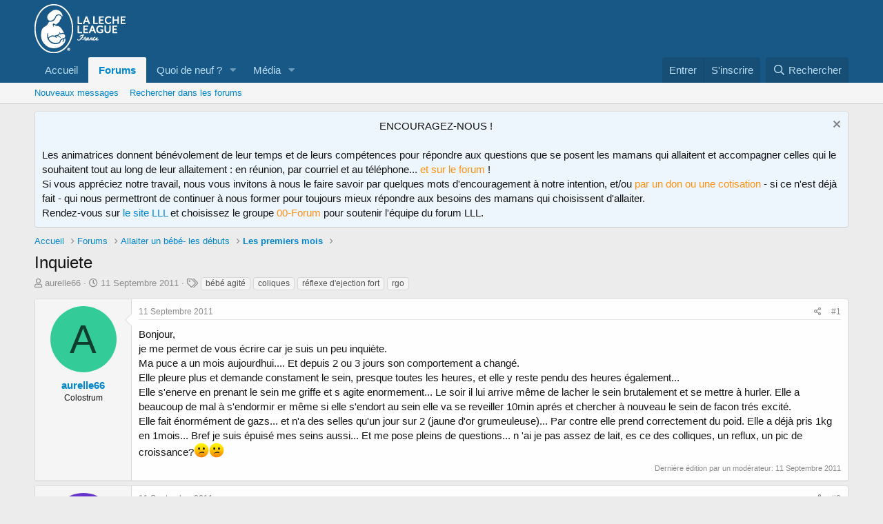

--- FILE ---
content_type: text/html; charset=utf-8
request_url: https://forum.lllfrance.org/threads/inquiete.1567/
body_size: 16446
content:
<!DOCTYPE html>
<html id="XF" lang="fr-FR" dir="LTR"
	data-app="public"
	data-template="thread_view"
	data-container-key="node-5"
	data-content-key="thread-1567"
	data-logged-in="false"
	data-cookie-prefix="xf_"
	data-csrf="1769007930,2bae2ba9e45627ef3956e11c1ce1679d"
	class="has-no-js template-thread_view"
	>
<head>
	<meta charset="utf-8" />
	<meta http-equiv="X-UA-Compatible" content="IE=Edge" />
	<meta name="viewport" content="width=device-width, initial-scale=1, viewport-fit=cover">

	
	
	

	<title>Inquiete | Forum sur l&#039;allaitement et le maternage</title>

	<link rel="manifest" href="/webmanifest.php">
	
		<meta name="theme-color" content="#185886" />
	

	<meta name="apple-mobile-web-app-title" content="Forum sur l&#039;allaitement et le maternage">
	

	
		
		<meta name="description" content="Bonjour, 
je me permet de vous écrire car je suis un peu inquiète.
Ma puce a un mois aujourdhui.... Et depuis 2 ou 3 jours son comportement a changé..." />
		<meta property="og:description" content="Bonjour, 
je me permet de vous écrire car je suis un peu inquiète.
Ma puce a un mois aujourdhui.... Et depuis 2 ou 3 jours son comportement a changé.
Elle pleure plus et demande constament le sein, presque toutes les heures, et elle y reste pendu des heures également...
Elle s&#039;enerve en..." />
		<meta property="twitter:description" content="Bonjour, 
je me permet de vous écrire car je suis un peu inquiète.
Ma puce a un mois aujourdhui.... Et depuis 2 ou 3 jours son comportement a changé.
Elle pleure plus et demande constament le..." />
	
	
		<meta property="og:url" content="https://forum.lllfrance.org/threads/inquiete.1567/" />
	
		<link rel="canonical" href="https://forum.lllfrance.org/threads/inquiete.1567/" />
	

	
		
	
	
	<meta property="og:site_name" content="Forum sur l&#039;allaitement et le maternage" />


	
	
		
	
	
	<meta property="og:type" content="website" />


	
	
		
	
	
	
		<meta property="og:title" content="Inquiete" />
		<meta property="twitter:title" content="Inquiete" />
	


	
	
	
	

	
	

	


	<link rel="preload" href="/styles/fonts/fa/fa-regular-400.woff2?_v=5.15.1" as="font" type="font/woff2" crossorigin="anonymous" />


	<link rel="preload" href="/styles/fonts/fa/fa-solid-900.woff2?_v=5.15.1" as="font" type="font/woff2" crossorigin="anonymous" />


<link rel="preload" href="/styles/fonts/fa/fa-brands-400.woff2?_v=5.15.1" as="font" type="font/woff2" crossorigin="anonymous" />

	<link rel="stylesheet" href="/css.php?css=public%3Anormalize.css%2Cpublic%3Afa.css%2Cpublic%3Acore.less%2Cpublic%3Aapp.less&amp;s=7&amp;l=2&amp;d=1761837452&amp;k=17f9027d8269daa635ae1161719c7ec79d860133" />

	<link rel="stylesheet" href="/css.php?css=public%3Abb_code.less%2Cpublic%3Amessage.less%2Cpublic%3Anotices.less%2Cpublic%3Ashare_controls.less%2Cpublic%3Aextra.less&amp;s=7&amp;l=2&amp;d=1761837452&amp;k=13d04bd465b046fe41424c5af1f7d37e67f41492" />

	
		<script src="/js/xf/preamble.min.js?_v=e38ab9bd"></script>
	


	
	
	<script async src="https://www.googletagmanager.com/gtag/js?id=UA-5024012-2"></script>
	<script>
		window.dataLayer = window.dataLayer || [];
		function gtag(){dataLayer.push(arguments);}
		gtag('js', new Date());
		gtag('config', 'UA-5024012-2', {
			// 
			
			
		});
	</script>

	
	<!-- Matomo -->
	<script>
	  var _paq = window._paq = window._paq || [];
	  /* tracker methods like "setCustomDimension" should be called before "trackPageView" */
	  _paq.push(['trackPageView']);
	  _paq.push(['enableLinkTracking']);
	  _paq.push(['HeatmapSessionRecording::disable']);
	  (function() {
		var u="//www.lllfrance.org/matomo/";
		_paq.push(['setTrackerUrl', u+'matomo.php']);
		_paq.push(['setSiteId', '2']);
		var d=document, g=d.createElement('script'), s=d.getElementsByTagName('script')[0];
		g.async=true; g.src=u+'matomo.js'; s.parentNode.insertBefore(g,s);
	  })();
	</script>
	<!-- End Matomo Code -->
	
	</head>
<body data-template="thread_view">

<div class="p-pageWrapper" id="top">





<header class="p-header" id="header">
	<div class="p-header-inner">
		<div class="p-header-content">

			<div class="p-header-logo p-header-logo--image">
				<a href="https://forum.lllfrance.org/">
					<img src="/styles/default/xenforo/logo-lllfrance.png" srcset="" alt="Forum sur l&#039;allaitement et le maternage"
						width="" height="" />
				</a>
			</div>

			
		</div>
	</div>
</header>





	<div class="p-navSticky p-navSticky--primary" data-xf-init="sticky-header">
		
	<nav class="p-nav">
		<div class="p-nav-inner">
			<button type="button" class="button--plain p-nav-menuTrigger button" data-xf-click="off-canvas" data-menu=".js-headerOffCanvasMenu" tabindex="0" aria-label="Menu"><span class="button-text">
				<i aria-hidden="true"></i>
			</span></button>

			<div class="p-nav-smallLogo">
				<a href="https://forum.lllfrance.org/">
					<img src="/styles/default/xenforo/logo-lllfrance.png" srcset="" alt="Forum sur l&#039;allaitement et le maternage"
						width="" height="" />
				</a>
			</div>

			<div class="p-nav-scroller hScroller" data-xf-init="h-scroller" data-auto-scroll=".p-navEl.is-selected">
				<div class="hScroller-scroll">
					<ul class="p-nav-list js-offCanvasNavSource">
					
						<li>
							
	<div class="p-navEl " >
		

			
	
	<a href="https://forum.lllfrance.org/"
		class="p-navEl-link "
		
		data-xf-key="1"
		data-nav-id="home">Accueil</a>


			

		
		
	</div>

						</li>
					
						<li>
							
	<div class="p-navEl is-selected" data-has-children="true">
		

			
	
	<a href="/"
		class="p-navEl-link p-navEl-link--splitMenu "
		
		
		data-nav-id="forums">Forums</a>


			<a data-xf-key="2"
				data-xf-click="menu"
				data-menu-pos-ref="< .p-navEl"
				class="p-navEl-splitTrigger"
				role="button"
				tabindex="0"
				aria-label="Toggle expanded"
				aria-expanded="false"
				aria-haspopup="true"></a>

		
		
			<div class="menu menu--structural" data-menu="menu" aria-hidden="true">
				<div class="menu-content">
					
						
	
	
	<a href="/whats-new/posts/"
		class="menu-linkRow u-indentDepth0 js-offCanvasCopy "
		
		
		data-nav-id="newPosts">Nouveaux messages</a>

	

					
						
	
	
	<a href="/search/?type=post"
		class="menu-linkRow u-indentDepth0 js-offCanvasCopy "
		
		
		data-nav-id="searchForums">Rechercher dans les forums</a>

	

					
				</div>
			</div>
		
	</div>

						</li>
					
						<li>
							
	<div class="p-navEl " data-has-children="true">
		

			
	
	<a href="/whats-new/"
		class="p-navEl-link p-navEl-link--splitMenu "
		
		
		data-nav-id="whatsNew">Quoi de neuf ?</a>


			<a data-xf-key="3"
				data-xf-click="menu"
				data-menu-pos-ref="< .p-navEl"
				class="p-navEl-splitTrigger"
				role="button"
				tabindex="0"
				aria-label="Toggle expanded"
				aria-expanded="false"
				aria-haspopup="true"></a>

		
		
			<div class="menu menu--structural" data-menu="menu" aria-hidden="true">
				<div class="menu-content">
					
						
	
	
	<a href="/whats-new/posts/"
		class="menu-linkRow u-indentDepth0 js-offCanvasCopy "
		 rel="nofollow"
		
		data-nav-id="whatsNewPosts">Nouveaux messages</a>

	

					
						
	
	
	<a href="/whats-new/media/"
		class="menu-linkRow u-indentDepth0 js-offCanvasCopy "
		 rel="nofollow"
		
		data-nav-id="xfmgWhatsNewNewMedia">Nouveaux médias</a>

	

					
						
	
	
	<a href="/whats-new/media-comments/"
		class="menu-linkRow u-indentDepth0 js-offCanvasCopy "
		 rel="nofollow"
		
		data-nav-id="xfmgWhatsNewMediaComments">Nouveaux commentaires de médias</a>

	

					
						
	
	
	<a href="/whats-new/latest-activity"
		class="menu-linkRow u-indentDepth0 js-offCanvasCopy "
		 rel="nofollow"
		
		data-nav-id="latestActivity">Dernière activité</a>

	

					
				</div>
			</div>
		
	</div>

						</li>
					
						<li>
							
	<div class="p-navEl " data-has-children="true">
		

			
	
	<a href="/media/"
		class="p-navEl-link p-navEl-link--splitMenu "
		
		
		data-nav-id="xfmg">Média</a>


			<a data-xf-key="4"
				data-xf-click="menu"
				data-menu-pos-ref="< .p-navEl"
				class="p-navEl-splitTrigger"
				role="button"
				tabindex="0"
				aria-label="Toggle expanded"
				aria-expanded="false"
				aria-haspopup="true"></a>

		
		
			<div class="menu menu--structural" data-menu="menu" aria-hidden="true">
				<div class="menu-content">
					
						
	
	
	<a href="/whats-new/media/"
		class="menu-linkRow u-indentDepth0 js-offCanvasCopy "
		 rel="nofollow"
		
		data-nav-id="xfmgNewMedia">Nouveaux médias</a>

	

					
						
	
	
	<a href="/whats-new/media-comments/"
		class="menu-linkRow u-indentDepth0 js-offCanvasCopy "
		 rel="nofollow"
		
		data-nav-id="xfmgNewComments">Nouveaux commentaires</a>

	

					
						
	
	
	<a href="/search/?type=xfmg_media"
		class="menu-linkRow u-indentDepth0 js-offCanvasCopy "
		
		
		data-nav-id="xfmgSearchMedia">Rechercher</a>

	

					
				</div>
			</div>
		
	</div>

						</li>
					
					</ul>
				</div>
			</div>

			<div class="p-nav-opposite">
				<div class="p-navgroup p-account p-navgroup--guest">
					
						<a href="/login/" class="p-navgroup-link p-navgroup-link--textual p-navgroup-link--logIn"
							data-xf-click="overlay" data-follow-redirects="on">
							<span class="p-navgroup-linkText">Entrer</span>
						</a>
						
							<a href="/register/" class="p-navgroup-link p-navgroup-link--textual p-navgroup-link--register"
								data-xf-click="overlay" data-follow-redirects="on">
								<span class="p-navgroup-linkText">S'inscrire</span>
							</a>
						
					
				</div>

				<div class="p-navgroup p-discovery">
					<a href="/whats-new/"
						class="p-navgroup-link p-navgroup-link--iconic p-navgroup-link--whatsnew"
						aria-label="Quoi de neuf ?"
						title="Quoi de neuf ?">
						<i aria-hidden="true"></i>
						<span class="p-navgroup-linkText">Quoi de neuf ?</span>
					</a>

					
						<a href="/search/"
							class="p-navgroup-link p-navgroup-link--iconic p-navgroup-link--search"
							data-xf-click="menu"
							data-xf-key="/"
							aria-label="Rechercher"
							aria-expanded="false"
							aria-haspopup="true"
							title="Rechercher">
							<i aria-hidden="true"></i>
							<span class="p-navgroup-linkText">Rechercher</span>
						</a>
						<div class="menu menu--structural menu--wide" data-menu="menu" aria-hidden="true">
							<form action="/search/search" method="post"
								class="menu-content"
								data-xf-init="quick-search">

								<h3 class="menu-header">Rechercher</h3>
								
								<div class="menu-row">
									
										<div class="inputGroup inputGroup--joined">
											<input type="text" class="input" name="keywords" placeholder="Rechercher…" aria-label="Rechercher" data-menu-autofocus="true" />
											
			<select name="constraints" class="js-quickSearch-constraint input" aria-label="Rechercher dans">
				<option value="">Partout</option>
<option value="{&quot;search_type&quot;:&quot;post&quot;}">Discussions</option>
<option value="{&quot;search_type&quot;:&quot;post&quot;,&quot;c&quot;:{&quot;nodes&quot;:[5],&quot;child_nodes&quot;:1}}">Ce forum</option>
<option value="{&quot;search_type&quot;:&quot;post&quot;,&quot;c&quot;:{&quot;thread&quot;:1567}}">Cette discussion</option>

			</select>
		
										</div>
									
								</div>

								
								<div class="menu-row">
									<label class="iconic"><input type="checkbox"  name="c[title_only]" value="1" /><i aria-hidden="true"></i><span class="iconic-label">Rechercher dans les titres uniquement

												
													<span tabindex="0" role="button"
														data-xf-init="tooltip" data-trigger="hover focus click" title="Tags will also be searched">

														<i class="fa--xf far fa-question-circle u-muted u-smaller" aria-hidden="true"></i>
													</span></span></label>

								</div>
								
								<div class="menu-row">
									<div class="inputGroup">
										<span class="inputGroup-text" id="ctrl_search_menu_by_member">By:</span>
										<input type="text" class="input" name="c[users]" data-xf-init="auto-complete" placeholder="Membre" aria-labelledby="ctrl_search_menu_by_member" />
									</div>
								</div>
								<div class="menu-footer">
									<span class="menu-footer-controls">
										<button type="submit" class="button--primary button button--icon button--icon--search"><span class="button-text">Rechercher</span></button>
										<a href="/search/" class="button"><span class="button-text">Recherche avançée…</span></a>
									</span>
								</div>

								<input type="hidden" name="_xfToken" value="1769007930,2bae2ba9e45627ef3956e11c1ce1679d" />
							</form>
						</div>
					
				</div>
			</div>
		</div>
	</nav>

	</div>
	
	
		<div class="p-sectionLinks">
			<div class="p-sectionLinks-inner hScroller" data-xf-init="h-scroller">
				<div class="hScroller-scroll">
					<ul class="p-sectionLinks-list">
					
						<li>
							
	<div class="p-navEl " >
		

			
	
	<a href="/whats-new/posts/"
		class="p-navEl-link "
		
		data-xf-key="alt+1"
		data-nav-id="newPosts">Nouveaux messages</a>


			

		
		
	</div>

						</li>
					
						<li>
							
	<div class="p-navEl " >
		

			
	
	<a href="/search/?type=post"
		class="p-navEl-link "
		
		data-xf-key="alt+2"
		data-nav-id="searchForums">Rechercher dans les forums</a>


			

		
		
	</div>

						</li>
					
					</ul>
				</div>
			</div>
		</div>
	



<div class="offCanvasMenu offCanvasMenu--nav js-headerOffCanvasMenu" data-menu="menu" aria-hidden="true" data-ocm-builder="navigation">
	<div class="offCanvasMenu-backdrop" data-menu-close="true"></div>
	<div class="offCanvasMenu-content">
		<div class="offCanvasMenu-header">
			Menu
			<a class="offCanvasMenu-closer" data-menu-close="true" role="button" tabindex="0" aria-label="Fermer"></a>
		</div>
		
			<div class="p-offCanvasRegisterLink">
				<div class="offCanvasMenu-linkHolder">
					<a href="/login/" class="offCanvasMenu-link" data-xf-click="overlay" data-menu-close="true">
						Entrer
					</a>
				</div>
				<hr class="offCanvasMenu-separator" />
				
					<div class="offCanvasMenu-linkHolder">
						<a href="/register/" class="offCanvasMenu-link" data-xf-click="overlay" data-menu-close="true">
							S'inscrire
						</a>
					</div>
					<hr class="offCanvasMenu-separator" />
				
			</div>
		
		<div class="js-offCanvasNavTarget"></div>
		<div class="offCanvasMenu-installBanner js-installPromptContainer" style="display: none;" data-xf-init="install-prompt">
			<div class="offCanvasMenu-installBanner-header">Install the app</div>
			<button type="button" class="js-installPromptButton button"><span class="button-text">Install</span></button>
		</div>
	</div>
</div>

<div class="p-body">
	<div class="p-body-inner">
		<!--XF:EXTRA_OUTPUT-->

		
			
	
		
		
		

		<ul class="notices notices--block  js-notices"
			data-xf-init="notices"
			data-type="block"
			data-scroll-interval="6">

			
				
	<li class="notice js-notice notice--primary"
		data-notice-id="9"
		data-delay-duration="0"
		data-display-duration="0"
		data-auto-dismiss=""
		data-visibility="">

		
		<div class="notice-content">
			
				<a href="/account/dismiss-notice?notice_id=9" class="notice-dismiss js-noticeDismiss" data-xf-init="tooltip" title="Rejeter la notification"></a>
			
			<center>ENCOURAGEZ-NOUS !</center><br>
Les animatrices donnent bénévolement de leur temps et de leurs compétences pour répondre aux questions que se posent les mamans qui allaitent et accompagner celles qui le souhaitent tout au long de leur allaitement : en réunion, par courriel et au téléphone...<FONT COLOR="#FF9010"> et sur le forum </FONT> !<br>

Si vous appréciez notre travail, nous vous invitons à nous le faire savoir par quelques mots d'encouragement à notre intention, et/ou <FONT COLOR="#FF9010">par un don ou une cotisation </FONT>- si ce n'est déjà fait - qui nous permettront de continuer à nous former pour toujours mieux répondre aux besoins des mamans qui choisissent d'allaiter.<br>

Rendez-vous sur <a href="http://www.lllfrance.org/adherer" target="_blank">le site LLL</a> et choisissez le groupe  <FONT COLOR="#FF9010">00-Forum </FONT>pour soutenir l'équipe du forum LLL.
		</div>
	</li>

			
		</ul>
	

		

		

		
		
	
		<ul class="p-breadcrumbs "
			itemscope itemtype="https://schema.org/BreadcrumbList">
		
			

			
			
				
				
	<li itemprop="itemListElement" itemscope itemtype="https://schema.org/ListItem">
		<a href="https://forum.lllfrance.org/" itemprop="item">
			<span itemprop="name">Accueil</span>
		</a>
		<meta itemprop="position" content="1" />
	</li>

			

			
				
				
	<li itemprop="itemListElement" itemscope itemtype="https://schema.org/ListItem">
		<a href="/" itemprop="item">
			<span itemprop="name">Forums</span>
		</a>
		<meta itemprop="position" content="2" />
	</li>

			
			
				
				
	<li itemprop="itemListElement" itemscope itemtype="https://schema.org/ListItem">
		<a href="/categories/allaiter-un-b%C3%A9b%C3%A9-les-d%C3%A9buts.3/" itemprop="item">
			<span itemprop="name">Allaiter un bébé- les débuts</span>
		</a>
		<meta itemprop="position" content="3" />
	</li>

			
				
				
	<li itemprop="itemListElement" itemscope itemtype="https://schema.org/ListItem">
		<a href="/forums/les-premiers-mois.5/" itemprop="item">
			<span itemprop="name">Les premiers mois</span>
		</a>
		<meta itemprop="position" content="4" />
	</li>

			

		
		</ul>
	

		

		
	<noscript><div class="blockMessage blockMessage--important blockMessage--iconic u-noJsOnly">JavaScript is disabled. For a better experience, please enable JavaScript in your browser before proceeding.</div></noscript>

		
	<div class="blockMessage blockMessage--important blockMessage--iconic js-browserWarning" style="display: none">Vous utilisez un navigateur techniquement dépassé et avec des failles potientielles. Il se peut que notre site ansi que d'autres aient des problèmes d'affichage par sa faute.<br /> Vous devriez le mettre à jour ou utiliser un <a href="http://www.mozilla.org/firefox" target="_blank">navigateur alternatif</a>.</div>


		
			<div class="p-body-header">
			
				
					<div class="p-title ">
					
						
							<h1 class="p-title-value">Inquiete</h1>
						
						
					
					</div>
				

				
					<div class="p-description">
	<ul class="listInline listInline--bullet">
		<li>
			<i class="fa--xf far fa-user" aria-hidden="true" title="Démarrée par"></i>
			<span class="u-srOnly">Démarrée par</span>

			<a href="/members/aurelle66.1124/" class="username  u-concealed" dir="auto" itemprop="name" data-user-id="1124" data-xf-init="member-tooltip">aurelle66</a>
		</li>
		<li>
			<i class="fa--xf far fa-clock" aria-hidden="true" title="Date de début"></i>
			<span class="u-srOnly">Date de début</span>

			<a href="/threads/inquiete.1567/" class="u-concealed"><time  class="u-dt" dir="auto" datetime="2011-09-11T10:35:28+0100" data-time="1315733728" data-date-string="11 Septembre 2011" data-time-string="10:35" title="11 Septembre 2011 à 10:35">11 Septembre 2011</time></a>
		</li>
		
			<li>
				

	

	<dl class="tagList tagList--thread-1567 ">
		<dt>
			
				
		<i class="fa--xf far fa-tags" aria-hidden="true" title="Tags"></i>
		<span class="u-srOnly">Tags</span>
	
			
		</dt>
		<dd>
			<span class="js-tagList">
				
					
						<a href="/tags/bebe-agite/" class="tagItem tagItem--tag_bebe-agite" dir="auto">
							bébé agité
						</a>
					
						<a href="/tags/coliques/" class="tagItem tagItem--tag_coliques" dir="auto">
							coliques
						</a>
					
						<a href="/tags/reflexe-dejection-fort/" class="tagItem tagItem--tag_reflexe-dejection-fort" dir="auto">
							réflexe d&#039;ejection fort
						</a>
					
						<a href="/tags/rgo/" class="tagItem tagItem--tag_rgo" dir="auto">
							rgo
						</a>
					
				
			</span>
		</dd>
	</dl>


			</li>
		
	</ul>
</div>
				
			
			</div>
		

		<div class="p-body-main  ">
			
			<div class="p-body-contentCol"></div>
			

			

			<div class="p-body-content">
				
				<div class="p-body-pageContent">










	
	
	
		
	
	
	


	
	
	
		
	
	
	


	
	
		
	
	
	


	
	












	

	
		
	



















<div class="block block--messages" data-xf-init="" data-type="post" data-href="/inline-mod/" data-search-target="*">

	<span class="u-anchorTarget" id="posts"></span>

	
		
	

	

	<div class="block-outer"></div>

	

	
		
	<div class="block-outer js-threadStatusField"></div>

	

	<div class="block-container lbContainer"
		data-xf-init="lightbox select-to-quote"
		data-message-selector=".js-post"
		data-lb-id="thread-1567"
		data-lb-universal="0">

		<div class="block-body js-replyNewMessageContainer">
			
				

					

					
						

	

	

	
	<article class="message message--post js-post js-inlineModContainer  "
		data-author="aurelle66"
		data-content="post-16151"
		id="js-post-16151">

		<span class="u-anchorTarget" id="post-16151"></span>

		
			<div class="message-inner">
				
					<div class="message-cell message-cell--user">
						

	<section itemscope itemtype="https://schema.org/Person" class="message-user">
		<div class="message-avatar ">
			<div class="message-avatar-wrapper">
				<a href="/members/aurelle66.1124/" class="avatar avatar--m avatar--default avatar--default--dynamic" data-user-id="1124" data-xf-init="member-tooltip" style="background-color: #33cc99; color: #0f3d2e">
			<span class="avatar-u1124-m">A</span> 
		</a>
				
			</div>
		</div>
		<div class="message-userDetails">
			<h4 class="message-name"><a href="/members/aurelle66.1124/" class="username " dir="auto" itemprop="name" data-user-id="1124" data-xf-init="member-tooltip" itemprop="name">aurelle66</a></h4>
			<h5 class="userTitle message-userTitle" dir="auto" itemprop="jobTitle">Colostrum</h5>
			
		</div>
		
			
			
		
		<span class="message-userArrow"></span>
	</section>

					</div>
				

				
					<div class="message-cell message-cell--main">
					
						<div class="message-main js-quickEditTarget">

							
								

	<header class="message-attribution message-attribution--split">
		<ul class="message-attribution-main listInline ">
			
			
			<li class="u-concealed">
				<a href="/threads/inquiete.1567/post-16151" rel="nofollow">
					<time  class="u-dt" dir="auto" datetime="2011-09-11T10:35:28+0100" data-time="1315733728" data-date-string="11 Septembre 2011" data-time-string="10:35" title="11 Septembre 2011 à 10:35" itemprop="datePublished">11 Septembre 2011</time>
				</a>
			</li>
			
		</ul>

		<ul class="message-attribution-opposite message-attribution-opposite--list ">
			
			<li>
				<a href="/threads/inquiete.1567/post-16151"
					class="message-attribution-gadget"
					data-xf-init="share-tooltip"
					data-href="/posts/16151/share"
					rel="nofollow">
					<i class="fa--xf far fa-share-alt" aria-hidden="true"></i>
				</a>
			</li>
			
			
				<li>
					<a href="/threads/inquiete.1567/post-16151" rel="nofollow">
						#1
					</a>
				</li>
			
		</ul>
	</header>

							

							<div class="message-content js-messageContent">
							

								
									
	
	
	

								

								
									

	<div class="message-userContent lbContainer js-lbContainer "
		data-lb-id="post-16151"
		data-lb-caption-desc="aurelle66 &middot; 11 Septembre 2011 à 10:35">

		
			

	

		

		<article class="message-body js-selectToQuote">
			
				
			
			
				<div class="bbWrapper">Bonjour, <br />
je me permet de vous écrire car je suis un peu inquiète.<br />
Ma puce a un mois aujourdhui.... Et depuis 2 ou 3 jours son comportement a changé.<br />
Elle pleure plus et demande constament le sein, presque toutes les heures, et elle y reste pendu des heures également...<br />
Elle s&#039;enerve en prenant le sein me griffe et s agite enormement... Le soir il lui arrive même de lacher le sein brutalement et se mettre à hurler. Elle a beaucoup de mal à s&#039;endormir er même si elle s&#039;endort au sein elle va se reveiller 10min aprés et chercher à nouveau le sein de facon trés excité.<br />
Elle fait énormément de gazs... et n&#039;a des selles qu&#039;un jour sur 2 (jaune d&#039;or grumeuleuse)... Par contre elle prend correctement du poid. Elle a déjà pris 1kg en 1mois... Bref je suis épuisé mes seins aussi... Et me pose pleins de questions... n &#039;ai je pas assez de lait, es ce des colliques, un reflux, un pic de croissance?<img src="[data-uri]" class="smilie smilie--sprite smilie--sprite5" alt=":confused:" title="Confused    :confused:" loading="lazy" data-shortname=":confused:" /><img src="[data-uri]" class="smilie smilie--sprite smilie--sprite5" alt=":confused:" title="Confused    :confused:" loading="lazy" data-shortname=":confused:" /></div>
			
			<div class="js-selectToQuoteEnd">&nbsp;</div>
			
				
			
		</article>

		
			

	

		

		
	</div>

								

								
									
	
		<div class="message-lastEdit">
			
				Dernière édition par un modérateur: <time  class="u-dt" dir="auto" datetime="2011-09-11T11:43:43+0100" data-time="1315737823" data-date-string="11 Septembre 2011" data-time-string="11:43" title="11 Septembre 2011 à 11:43" itemprop="dateModified">11 Septembre 2011</time>
			
		</div>
	

								

								
									
	

								

							
							</div>

							
								
	<footer class="message-footer">
		

		<div class="reactionsBar js-reactionsList ">
			
		</div>

		<div class="js-historyTarget message-historyTarget toggleTarget" data-href="trigger-href"></div>
	</footer>

							
						</div>

					
					</div>
				
			</div>
		
	</article>

	
	

					

					

				

					

					
						

	

	

	
	<article class="message message--post js-post js-inlineModContainer  "
		data-author="Nath"
		data-content="post-16172"
		id="js-post-16172">

		<span class="u-anchorTarget" id="post-16172"></span>

		
			<div class="message-inner">
				
					<div class="message-cell message-cell--user">
						

	<section itemscope itemtype="https://schema.org/Person" class="message-user">
		<div class="message-avatar ">
			<div class="message-avatar-wrapper">
				<a href="/members/nath.1104/" class="avatar avatar--m avatar--default avatar--default--dynamic" data-user-id="1104" data-xf-init="member-tooltip" style="background-color: #6633cc; color: #d1c2f0">
			<span class="avatar-u1104-m">N</span> 
		</a>
				
			</div>
		</div>
		<div class="message-userDetails">
			<h4 class="message-name"><a href="/members/nath.1104/" class="username " dir="auto" itemprop="name" data-user-id="1104" data-xf-init="member-tooltip" itemprop="name">Nath</a></h4>
			<h5 class="userTitle message-userTitle" dir="auto" itemprop="jobTitle">Montée de lait</h5>
			
		</div>
		
			
			
		
		<span class="message-userArrow"></span>
	</section>

					</div>
				

				
					<div class="message-cell message-cell--main">
					
						<div class="message-main js-quickEditTarget">

							
								

	<header class="message-attribution message-attribution--split">
		<ul class="message-attribution-main listInline ">
			
			
			<li class="u-concealed">
				<a href="/threads/inquiete.1567/post-16172" rel="nofollow">
					<time  class="u-dt" dir="auto" datetime="2011-09-11T13:26:13+0100" data-time="1315743973" data-date-string="11 Septembre 2011" data-time-string="13:26" title="11 Septembre 2011 à 13:26" itemprop="datePublished">11 Septembre 2011</time>
				</a>
			</li>
			
		</ul>

		<ul class="message-attribution-opposite message-attribution-opposite--list ">
			
			<li>
				<a href="/threads/inquiete.1567/post-16172"
					class="message-attribution-gadget"
					data-xf-init="share-tooltip"
					data-href="/posts/16172/share"
					rel="nofollow">
					<i class="fa--xf far fa-share-alt" aria-hidden="true"></i>
				</a>
			</li>
			
			
				<li>
					<a href="/threads/inquiete.1567/post-16172" rel="nofollow">
						#2
					</a>
				</li>
			
		</ul>
	</header>

							

							<div class="message-content js-messageContent">
							

								
									
	
	
	

								

								
									

	<div class="message-userContent lbContainer js-lbContainer "
		data-lb-id="post-16172"
		data-lb-caption-desc="Nath &middot; 11 Septembre 2011 à 13:26">

		

		<article class="message-body js-selectToQuote">
			
				
			
			
				<div class="bbWrapper">je pencherais pour les coliques .... bébé nous a fait cela a trois semaine augmentation brusque du rythme des tétées car une envie de succion</div>
			
			<div class="js-selectToQuoteEnd">&nbsp;</div>
			
				
			
		</article>

		

		
	</div>

								

								
									
	

								

								
									
	

								

							
							</div>

							
								
	<footer class="message-footer">
		

		<div class="reactionsBar js-reactionsList ">
			
		</div>

		<div class="js-historyTarget message-historyTarget toggleTarget" data-href="trigger-href"></div>
	</footer>

							
						</div>

					
					</div>
				
			</div>
		
	</article>

	
	

					

					

				

					

					
						

	

	

	
	<article class="message message--post js-post js-inlineModContainer  "
		data-author="Aud"
		data-content="post-16177"
		id="js-post-16177">

		<span class="u-anchorTarget" id="post-16177"></span>

		
			<div class="message-inner">
				
					<div class="message-cell message-cell--user">
						

	<section itemscope itemtype="https://schema.org/Person" class="message-user">
		<div class="message-avatar ">
			<div class="message-avatar-wrapper">
				<a href="/members/aud.226/" class="avatar avatar--m avatar--default avatar--default--dynamic" data-user-id="226" data-xf-init="member-tooltip" style="background-color: #331452; color: #8c47d1">
			<span class="avatar-u226-m">A</span> 
		</a>
				
			</div>
		</div>
		<div class="message-userDetails">
			<h4 class="message-name"><a href="/members/aud.226/" class="username " dir="auto" itemprop="name" data-user-id="226" data-xf-init="member-tooltip" itemprop="name">Aud</a></h4>
			<h5 class="userTitle message-userTitle" dir="auto" itemprop="jobTitle">Montée de lait</h5>
			
		</div>
		
			
			
		
		<span class="message-userArrow"></span>
	</section>

					</div>
				

				
					<div class="message-cell message-cell--main">
					
						<div class="message-main js-quickEditTarget">

							
								

	<header class="message-attribution message-attribution--split">
		<ul class="message-attribution-main listInline ">
			
			
			<li class="u-concealed">
				<a href="/threads/inquiete.1567/post-16177" rel="nofollow">
					<time  class="u-dt" dir="auto" datetime="2011-09-11T13:43:57+0100" data-time="1315745037" data-date-string="11 Septembre 2011" data-time-string="13:43" title="11 Septembre 2011 à 13:43" itemprop="datePublished">11 Septembre 2011</time>
				</a>
			</li>
			
		</ul>

		<ul class="message-attribution-opposite message-attribution-opposite--list ">
			
			<li>
				<a href="/threads/inquiete.1567/post-16177"
					class="message-attribution-gadget"
					data-xf-init="share-tooltip"
					data-href="/posts/16177/share"
					rel="nofollow">
					<i class="fa--xf far fa-share-alt" aria-hidden="true"></i>
				</a>
			</li>
			
			
				<li>
					<a href="/threads/inquiete.1567/post-16177" rel="nofollow">
						#3
					</a>
				</li>
			
		</ul>
	</header>

							

							<div class="message-content js-messageContent">
							

								
									
	
	
	

								

								
									

	<div class="message-userContent lbContainer js-lbContainer "
		data-lb-id="post-16177"
		data-lb-caption-desc="Aud &middot; 11 Septembre 2011 à 13:43">

		

		<article class="message-body js-selectToQuote">
			
				
			
			
				<div class="bbWrapper">J&#039;ai connu ce comportement avec mon fils, et j&#039;ai pensé à un REF .... Moi qui pensais manquer de lait et bien c&#039;était le contraire ! Comme quoi faut pas douter de soi<br />
Du coup, j&#039;allaitais allongée <br />
Après ça s&#039;est calmé <br />
<br />
Ah oui, j&#039;ai fait attention à mon alimentation (pas de tomate et melon)<br />
<br />
Voila pour mon expérience, si cela peut te donner une piste....</div>
			
			<div class="js-selectToQuoteEnd">&nbsp;</div>
			
				
			
		</article>

		

		
	</div>

								

								
									
	

								

								
									
	

								

							
							</div>

							
								
	<footer class="message-footer">
		

		<div class="reactionsBar js-reactionsList ">
			
		</div>

		<div class="js-historyTarget message-historyTarget toggleTarget" data-href="trigger-href"></div>
	</footer>

							
						</div>

					
					</div>
				
			</div>
		
	</article>

	
	

					

					

				

					

					
						

	

	

	
	<article class="message message--post js-post js-inlineModContainer  "
		data-author="Sophie du moulin"
		data-content="post-16178"
		id="js-post-16178">

		<span class="u-anchorTarget" id="post-16178"></span>

		
			<div class="message-inner">
				
					<div class="message-cell message-cell--user">
						

	<section itemscope itemtype="https://schema.org/Person" class="message-user">
		<div class="message-avatar ">
			<div class="message-avatar-wrapper">
				<a href="/members/sophie-du-moulin.173/" class="avatar avatar--m avatar--default avatar--default--dynamic" data-user-id="173" data-xf-init="member-tooltip" style="background-color: #ebccad; color: #b8732e">
			<span class="avatar-u173-m">S</span> 
		</a>
				
			</div>
		</div>
		<div class="message-userDetails">
			<h4 class="message-name"><a href="/members/sophie-du-moulin.173/" class="username " dir="auto" itemprop="name" data-user-id="173" data-xf-init="member-tooltip" itemprop="name">Sophie du moulin</a></h4>
			<h5 class="userTitle message-userTitle" dir="auto" itemprop="jobTitle">Période de pointe</h5>
			
		</div>
		
			
			
		
		<span class="message-userArrow"></span>
	</section>

					</div>
				

				
					<div class="message-cell message-cell--main">
					
						<div class="message-main js-quickEditTarget">

							
								

	<header class="message-attribution message-attribution--split">
		<ul class="message-attribution-main listInline ">
			
			
			<li class="u-concealed">
				<a href="/threads/inquiete.1567/post-16178" rel="nofollow">
					<time  class="u-dt" dir="auto" datetime="2011-09-11T13:48:08+0100" data-time="1315745288" data-date-string="11 Septembre 2011" data-time-string="13:48" title="11 Septembre 2011 à 13:48" itemprop="datePublished">11 Septembre 2011</time>
				</a>
			</li>
			
		</ul>

		<ul class="message-attribution-opposite message-attribution-opposite--list ">
			
			<li>
				<a href="/threads/inquiete.1567/post-16178"
					class="message-attribution-gadget"
					data-xf-init="share-tooltip"
					data-href="/posts/16178/share"
					rel="nofollow">
					<i class="fa--xf far fa-share-alt" aria-hidden="true"></i>
				</a>
			</li>
			
			
				<li>
					<a href="/threads/inquiete.1567/post-16178" rel="nofollow">
						#4
					</a>
				</li>
			
		</ul>
	</header>

							

							<div class="message-content js-messageContent">
							

								
									
	
	
	

								

								
									

	<div class="message-userContent lbContainer js-lbContainer "
		data-lb-id="post-16178"
		data-lb-caption-desc="Sophie du moulin &middot; 11 Septembre 2011 à 13:48">

		

		<article class="message-body js-selectToQuote">
			
				
			
			
				<div class="bbWrapper">Ce que tu décris évoque plutôt une douleur. Cela peut être des troubles digestifs (colliques, reflux), mais si toutes les peites astuces pour les coliques ne fonctionnent pas, il faudra chercher ailleurs. Si elle mouille bien ses couches et fait une selle tous les deux jours, tu ne dois pas manquer de lait. Les pics de croissance, l&#039;enfant tète beaucoup, donc réclame plus, mais ne pleure pas plus que d&#039;ordinaire.</div>
			
			<div class="js-selectToQuoteEnd">&nbsp;</div>
			
				
			
		</article>

		

		
	</div>

								

								
									
	

								

								
									
	

								

							
							</div>

							
								
	<footer class="message-footer">
		

		<div class="reactionsBar js-reactionsList ">
			
		</div>

		<div class="js-historyTarget message-historyTarget toggleTarget" data-href="trigger-href"></div>
	</footer>

							
						</div>

					
					</div>
				
			</div>
		
	</article>

	
	

					

					

				

					

					
						

	

	

	
	<article class="message message--post js-post js-inlineModContainer  "
		data-author="aurelle66"
		data-content="post-16203"
		id="js-post-16203">

		<span class="u-anchorTarget" id="post-16203"></span>

		
			<div class="message-inner">
				
					<div class="message-cell message-cell--user">
						

	<section itemscope itemtype="https://schema.org/Person" class="message-user">
		<div class="message-avatar ">
			<div class="message-avatar-wrapper">
				<a href="/members/aurelle66.1124/" class="avatar avatar--m avatar--default avatar--default--dynamic" data-user-id="1124" data-xf-init="member-tooltip" style="background-color: #33cc99; color: #0f3d2e">
			<span class="avatar-u1124-m">A</span> 
		</a>
				
			</div>
		</div>
		<div class="message-userDetails">
			<h4 class="message-name"><a href="/members/aurelle66.1124/" class="username " dir="auto" itemprop="name" data-user-id="1124" data-xf-init="member-tooltip" itemprop="name">aurelle66</a></h4>
			<h5 class="userTitle message-userTitle" dir="auto" itemprop="jobTitle">Colostrum</h5>
			
		</div>
		
			
			
		
		<span class="message-userArrow"></span>
	</section>

					</div>
				

				
					<div class="message-cell message-cell--main">
					
						<div class="message-main js-quickEditTarget">

							
								

	<header class="message-attribution message-attribution--split">
		<ul class="message-attribution-main listInline ">
			
			
			<li class="u-concealed">
				<a href="/threads/inquiete.1567/post-16203" rel="nofollow">
					<time  class="u-dt" dir="auto" datetime="2011-09-11T18:41:07+0100" data-time="1315762867" data-date-string="11 Septembre 2011" data-time-string="18:41" title="11 Septembre 2011 à 18:41" itemprop="datePublished">11 Septembre 2011</time>
				</a>
			</li>
			
		</ul>

		<ul class="message-attribution-opposite message-attribution-opposite--list ">
			
			<li>
				<a href="/threads/inquiete.1567/post-16203"
					class="message-attribution-gadget"
					data-xf-init="share-tooltip"
					data-href="/posts/16203/share"
					rel="nofollow">
					<i class="fa--xf far fa-share-alt" aria-hidden="true"></i>
				</a>
			</li>
			
			
				<li>
					<a href="/threads/inquiete.1567/post-16203" rel="nofollow">
						#5
					</a>
				</li>
			
		</ul>
	</header>

							

							<div class="message-content js-messageContent">
							

								
									
	
	
	

								

								
									

	<div class="message-userContent lbContainer js-lbContainer "
		data-lb-id="post-16203"
		data-lb-caption-desc="aurelle66 &middot; 11 Septembre 2011 à 18:41">

		

		<article class="message-body js-selectToQuote">
			
				
			
			
				<div class="bbWrapper">merci beaucoup, pour vos réponses <img src="[data-uri]" class="smilie smilie--sprite smilie--sprite2" alt=";)" title="Wink    ;)" loading="lazy" data-shortname=";)" /></div>
			
			<div class="js-selectToQuoteEnd">&nbsp;</div>
			
				
			
		</article>

		

		
	</div>

								

								
									
	

								

								
									
	

								

							
							</div>

							
								
	<footer class="message-footer">
		

		<div class="reactionsBar js-reactionsList ">
			
		</div>

		<div class="js-historyTarget message-historyTarget toggleTarget" data-href="trigger-href"></div>
	</footer>

							
						</div>

					
					</div>
				
			</div>
		
	</article>

	
	

					

					

				

					

					
						

	

	

	
	<article class="message message--post js-post js-inlineModContainer  "
		data-author="imanAlexandra"
		data-content="post-16398"
		id="js-post-16398">

		<span class="u-anchorTarget" id="post-16398"></span>

		
			<div class="message-inner">
				
					<div class="message-cell message-cell--user">
						

	<section itemscope itemtype="https://schema.org/Person" class="message-user">
		<div class="message-avatar ">
			<div class="message-avatar-wrapper">
				<a href="/members/imanalexandra.237/" class="avatar avatar--m avatar--default avatar--default--dynamic" data-user-id="237" data-xf-init="member-tooltip" style="background-color: #ccadeb; color: #732eb8">
			<span class="avatar-u237-m">I</span> 
		</a>
				
			</div>
		</div>
		<div class="message-userDetails">
			<h4 class="message-name"><a href="/members/imanalexandra.237/" class="username " dir="auto" itemprop="name" data-user-id="237" data-xf-init="member-tooltip" itemprop="name">imanAlexandra</a></h4>
			<h5 class="userTitle message-userTitle" dir="auto" itemprop="jobTitle">Hyperlactation</h5>
			
		</div>
		
			
			
		
		<span class="message-userArrow"></span>
	</section>

					</div>
				

				
					<div class="message-cell message-cell--main">
					
						<div class="message-main js-quickEditTarget">

							
								

	<header class="message-attribution message-attribution--split">
		<ul class="message-attribution-main listInline ">
			
			
			<li class="u-concealed">
				<a href="/threads/inquiete.1567/post-16398" rel="nofollow">
					<time  class="u-dt" dir="auto" datetime="2011-09-15T21:14:22+0100" data-time="1316117662" data-date-string="15 Septembre 2011" data-time-string="21:14" title="15 Septembre 2011 à 21:14" itemprop="datePublished">15 Septembre 2011</time>
				</a>
			</li>
			
		</ul>

		<ul class="message-attribution-opposite message-attribution-opposite--list ">
			
			<li>
				<a href="/threads/inquiete.1567/post-16398"
					class="message-attribution-gadget"
					data-xf-init="share-tooltip"
					data-href="/posts/16398/share"
					rel="nofollow">
					<i class="fa--xf far fa-share-alt" aria-hidden="true"></i>
				</a>
			</li>
			
			
				<li>
					<a href="/threads/inquiete.1567/post-16398" rel="nofollow">
						#6
					</a>
				</li>
			
		</ul>
	</header>

							

							<div class="message-content js-messageContent">
							

								
									
	
	
	

								

								
									

	<div class="message-userContent lbContainer js-lbContainer "
		data-lb-id="post-16398"
		data-lb-caption-desc="imanAlexandra &middot; 15 Septembre 2011 à 21:14">

		

		<article class="message-body js-selectToQuote">
			
				
			
			
				<div class="bbWrapper">pour collique essaye de donner le meme sein plusieurs tetees et eviction de PLV(ca marche aussi pour un REF) desolee d&#039;ecrire briefement mais pas le temps,bon courage!</div>
			
			<div class="js-selectToQuoteEnd">&nbsp;</div>
			
				
			
		</article>

		

		
	</div>

								

								
									
	

								

								
									
	

								

							
							</div>

							
								
	<footer class="message-footer">
		

		<div class="reactionsBar js-reactionsList ">
			
		</div>

		<div class="js-historyTarget message-historyTarget toggleTarget" data-href="trigger-href"></div>
	</footer>

							
						</div>

					
					</div>
				
			</div>
		
	</article>

	
	

					

					

				

					

					
						

	

	

	
	<article class="message message--post js-post js-inlineModContainer  "
		data-author="Liv59"
		data-content="post-16402"
		id="js-post-16402">

		<span class="u-anchorTarget" id="post-16402"></span>

		
			<div class="message-inner">
				
					<div class="message-cell message-cell--user">
						

	<section itemscope itemtype="https://schema.org/Person" class="message-user">
		<div class="message-avatar ">
			<div class="message-avatar-wrapper">
				<a href="/members/liv59.1311/" class="avatar avatar--m avatar--default avatar--default--dynamic" data-user-id="1311" data-xf-init="member-tooltip" style="background-color: #1f7a5c; color: #70dbb8">
			<span class="avatar-u1311-m">L</span> 
		</a>
				
			</div>
		</div>
		<div class="message-userDetails">
			<h4 class="message-name"><a href="/members/liv59.1311/" class="username " dir="auto" itemprop="name" data-user-id="1311" data-xf-init="member-tooltip" itemprop="name">Liv59</a></h4>
			<h5 class="userTitle message-userTitle" dir="auto" itemprop="jobTitle">Montée de lait</h5>
			
		</div>
		
			
			
		
		<span class="message-userArrow"></span>
	</section>

					</div>
				

				
					<div class="message-cell message-cell--main">
					
						<div class="message-main js-quickEditTarget">

							
								

	<header class="message-attribution message-attribution--split">
		<ul class="message-attribution-main listInline ">
			
			
			<li class="u-concealed">
				<a href="/threads/inquiete.1567/post-16402" rel="nofollow">
					<time  class="u-dt" dir="auto" datetime="2011-09-15T22:11:19+0100" data-time="1316121079" data-date-string="15 Septembre 2011" data-time-string="22:11" title="15 Septembre 2011 à 22:11" itemprop="datePublished">15 Septembre 2011</time>
				</a>
			</li>
			
		</ul>

		<ul class="message-attribution-opposite message-attribution-opposite--list ">
			
			<li>
				<a href="/threads/inquiete.1567/post-16402"
					class="message-attribution-gadget"
					data-xf-init="share-tooltip"
					data-href="/posts/16402/share"
					rel="nofollow">
					<i class="fa--xf far fa-share-alt" aria-hidden="true"></i>
				</a>
			</li>
			
			
				<li>
					<a href="/threads/inquiete.1567/post-16402" rel="nofollow">
						#7
					</a>
				</li>
			
		</ul>
	</header>

							

							<div class="message-content js-messageContent">
							

								
									
	
	
	

								

								
									

	<div class="message-userContent lbContainer js-lbContainer "
		data-lb-id="post-16402"
		data-lb-caption-desc="Liv59 &middot; 15 Septembre 2011 à 22:11">

		

		<article class="message-body js-selectToQuote">
			
				
			
			
				<div class="bbWrapper"><blockquote class="bbCodeBlock bbCodeBlock--expandable bbCodeBlock--quote js-expandWatch">
	
		<div class="bbCodeBlock-title">
			
				<a href="/goto/post?id=16151"
					class="bbCodeBlock-sourceJump"
					rel="nofollow"
					data-xf-click="attribution"
					data-content-selector="#post-16151">aurelle66 a dit:</a>
			
		</div>
	
	<div class="bbCodeBlock-content">
		
		<div class="bbCodeBlock-expandContent js-expandContent ">
			Elle pleure plus et demande constament le sein, presque toutes les heures, et elle y reste pendu des heures également...<br />
Elle s&#039;enerve en prenant le sein me griffe et s agite enormement... Le soir il lui arrive même de lacher le sein brutalement et se mettre à hurler. Elle a beaucoup de mal à s&#039;endormir er même si elle s&#039;endort au sein elle va se reveiller 10min aprés et chercher à nouveau le sein de facon trés excité.<br />
Elle fait énormément de gazs... et n&#039;a des selles qu&#039;un jour sur 2 (jaune d&#039;or grumeuleuse)... Par contre elle prend correctement du poid. Elle a déjà pris 1kg en 1mois... Bref je suis épuisé mes seins aussi... Et me pose pleins de questions... n &#039;ai je pas assez de lait, es ce des colliques, un reflux, un pic de croissance?<img src="[data-uri]" class="smilie smilie--sprite smilie--sprite5" alt=":confused:" title="Confused    :confused:" loading="lazy" data-shortname=":confused:" /><img src="[data-uri]" class="smilie smilie--sprite smilie--sprite5" alt=":confused:" title="Confused    :confused:" loading="lazy" data-shortname=":confused:" />
		</div>
		<div class="bbCodeBlock-expandLink js-expandLink"><a role="button" tabindex="0">Cliquer pour déplier...</a></div>
	</div>
</blockquote><br />
 bonsoir<br />
moi je pencherais pour des coliques, ça expliquerait pourquoi elle demande si souvent, la succion appaise les maux <br />
<br />
Les selles, c&#039;est normal, l&#039;espace entre 2 selles peut être encore plus importante pour un bébé au sein<br />
Essaye de ne pas stresser, sa prise de poids est bonne, bcp de bébés ont ce genre de coliques. Ta lactation n&#039;est pas à remettre en cause<br />
<br />
Est-ce à chaque tétée qu&#039;elle s&#039;énerve?<br />
<br />
Peut-être Un REF? S&#039;énerve t&#039;elle en début de tétée, une fois la montée de lait présente? il se peut que trop de lait arrive d&#039;un seul coup et qu&#039;elle ne sache comment gérer cela. pêtre ça va venir<br />
Dans ces cas là, on conseille de ne donner qu&#039;un sein à la fois, voire deux fois le mm, pour bien le vider; ms c&#039;est assez délicat de savoir si c&#039;est réellement cela...<br />
Remarques-tu de forts jets de lait au début de la tétée? retire toi et exprime ce surplus de lait à ce moment là, ça aidera pê ta puce<br />
<br />
 Et pour les pics de croissance, c&#039;est 3/6/9 (semaines, mois), ms c&#039;est des moyennes biensur<br />
<br />
<br />
Bon courage</div>
			
			<div class="js-selectToQuoteEnd">&nbsp;</div>
			
				
			
		</article>

		

		
	</div>

								

								
									
	

								

								
									
	

								

							
							</div>

							
								
	<footer class="message-footer">
		

		<div class="reactionsBar js-reactionsList ">
			
		</div>

		<div class="js-historyTarget message-historyTarget toggleTarget" data-href="trigger-href"></div>
	</footer>

							
						</div>

					
					</div>
				
			</div>
		
	</article>

	
	

					

					

				

					

					
						

	

	

	
	<article class="message message--post js-post js-inlineModContainer  "
		data-author="TartineChocolat"
		data-content="post-16507"
		id="js-post-16507">

		<span class="u-anchorTarget" id="post-16507"></span>

		
			<div class="message-inner">
				
					<div class="message-cell message-cell--user">
						

	<section itemscope itemtype="https://schema.org/Person" class="message-user">
		<div class="message-avatar ">
			<div class="message-avatar-wrapper">
				<a href="/members/tartinechocolat.1105/" class="avatar avatar--m avatar--default avatar--default--dynamic" data-user-id="1105" data-xf-init="member-tooltip" style="background-color: #8585e0; color: #24248f">
			<span class="avatar-u1105-m">T</span> 
		</a>
				
			</div>
		</div>
		<div class="message-userDetails">
			<h4 class="message-name"><a href="/members/tartinechocolat.1105/" class="username " dir="auto" itemprop="name" data-user-id="1105" data-xf-init="member-tooltip" itemprop="name">TartineChocolat</a></h4>
			<h5 class="userTitle message-userTitle" dir="auto" itemprop="jobTitle">Montée de lait</h5>
			
		</div>
		
			
			
		
		<span class="message-userArrow"></span>
	</section>

					</div>
				

				
					<div class="message-cell message-cell--main">
					
						<div class="message-main js-quickEditTarget">

							
								

	<header class="message-attribution message-attribution--split">
		<ul class="message-attribution-main listInline ">
			
			
			<li class="u-concealed">
				<a href="/threads/inquiete.1567/post-16507" rel="nofollow">
					<time  class="u-dt" dir="auto" datetime="2011-09-19T12:35:09+0100" data-time="1316432109" data-date-string="19 Septembre 2011" data-time-string="12:35" title="19 Septembre 2011 à 12:35" itemprop="datePublished">19 Septembre 2011</time>
				</a>
			</li>
			
		</ul>

		<ul class="message-attribution-opposite message-attribution-opposite--list ">
			
			<li>
				<a href="/threads/inquiete.1567/post-16507"
					class="message-attribution-gadget"
					data-xf-init="share-tooltip"
					data-href="/posts/16507/share"
					rel="nofollow">
					<i class="fa--xf far fa-share-alt" aria-hidden="true"></i>
				</a>
			</li>
			
			
				<li>
					<a href="/threads/inquiete.1567/post-16507" rel="nofollow">
						#8
					</a>
				</li>
			
		</ul>
	</header>

							

							<div class="message-content js-messageContent">
							

								
									
	
	
	

								

								
									

	<div class="message-userContent lbContainer js-lbContainer "
		data-lb-id="post-16507"
		data-lb-caption-desc="TartineChocolat &middot; 19 Septembre 2011 à 12:35">

		

		<article class="message-body js-selectToQuote">
			
				
			
			
				<div class="bbWrapper">Ca me penser aussi à un pic de croissance. 1 mois - 2 ou 3 jours, on est pas loin du pic des 3 semaines.<br />
Ca peut durer longtemps un pic de croissance (quelques semaines parfois si l&#039;augmentation des besoins en lait est intense).<br />
Mon fils a fait un pic de croissance à 2 mois (alors qu&#039;on dit 3, 6, 9 semaines et 3, 6, 9 mois) et il a duré 3 semaines (avec des tétées mini toutes les 2h... fatigant !). Mais il a pris 6 cm dans cet intervalle là...<br />
<br />
Si c&#039;est des colliques, j&#039;ai arrangé les choses avec mon fils en le mettant au sein le plus souvent possible.<br />
Je crois que Sylvie l&#039;explique très bien quelque part sur le forum. Il faut imaginer le sein comme une bouteille d&#039;eau qui se rempli goute à goute avec un sandwich dedans. L&#039;eau = lait riche en lactose de début de tétée, moins digeste. Le sandwich = le lait gras de fin de tétée, beaucoup plus digeste. Si l&#039;intervalle entre les tétées est important, la bouteille est pleine d&#039;eau. Le bébé doit d&#039;abord boire beaucoup d&#039;eau avant d&#039;arriver au sandwich et il peut avoir l&#039;estomac plein avant la fin. Si le temps entre les tétées se réduit, il y a beaucoup moins de lait riche en lactose, le bébé arrive beaucoup plus vite au lait gras, merveilleux contre les colliques.<br />
En général, trop de lait riche en lactose donne des selles plutôt vertes. Donc ça a l&#039;air bon pour toi (le jaune grumeleux est normal).<br />
<br />
Le reflux seul ne gène pas un bébé, c&#039;est juste un problème de lessive. Si ça s&#039;accompagne d&#039;une oesophagite, il me semble qu&#039;alors la prise de poids est moins bonne. Mais je ne suis pas médecin.<br />
<br />
Voilà quelques pistes <img src="[data-uri]" class="smilie smilie--sprite smilie--sprite1" alt=":)" title="Smile    :)" loading="lazy" data-shortname=":)" /><br />
<br />
Bon courage</div>
			
			<div class="js-selectToQuoteEnd">&nbsp;</div>
			
				
			
		</article>

		

		
	</div>

								

								
									
	

								

								
									
	

								

							
							</div>

							
								
	<footer class="message-footer">
		

		<div class="reactionsBar js-reactionsList ">
			
		</div>

		<div class="js-historyTarget message-historyTarget toggleTarget" data-href="trigger-href"></div>
	</footer>

							
						</div>

					
					</div>
				
			</div>
		
	</article>

	
	

					

					

				
			
		</div>
	</div>

	
		<div class="block-outer block-outer--after">
			
				

				
				
					<div class="block-outer-opposite">
						
							<a href="/login/" class="button--link button--wrap button" data-xf-click="overlay"><span class="button-text">
								Vous devez vous connecter ou créer un compte pour répondre.
							</span></a>
						
					</div>
				
			
		</div>
	

	
	

</div>











<div class="blockMessage blockMessage--none">
	

	
		

		<div class="shareButtons shareButtons--iconic" data-xf-init="share-buttons" data-page-url="" data-page-title="" data-page-desc="" data-page-image="">
			
				<span class="shareButtons-label">Partager:</span>
			

			<div class="shareButtons-buttons">
				
					
						<a class="shareButtons-button shareButtons-button--brand shareButtons-button--facebook" data-href="https://www.facebook.com/sharer.php?u={url}">
							<i aria-hidden="true"></i>
							<span>Facebook</span>
						</a>
					

					
						<a class="shareButtons-button shareButtons-button--brand shareButtons-button--twitter" data-href="https://twitter.com/intent/tweet?url={url}&amp;text={title}">
							<i aria-hidden="true"></i>
							<span>Twitter</span>
						</a>
					

					
						<a class="shareButtons-button shareButtons-button--brand shareButtons-button--reddit" data-href="https://reddit.com/submit?url={url}&amp;title={title}">
							<i aria-hidden="true"></i>
							<span>Reddit</span>
						</a>
					

					
						<a class="shareButtons-button shareButtons-button--brand shareButtons-button--pinterest" data-href="https://pinterest.com/pin/create/bookmarklet/?url={url}&amp;description={title}&amp;media={image}">
							<i aria-hidden="true"></i>
							<span>Pinterest</span>
						</a>
					

					
						<a class="shareButtons-button shareButtons-button--brand shareButtons-button--tumblr" data-href="https://www.tumblr.com/widgets/share/tool?canonicalUrl={url}&amp;title={title}">
							<i aria-hidden="true"></i>
							<span>Tumblr</span>
						</a>
					

					
						<a class="shareButtons-button shareButtons-button--brand shareButtons-button--whatsApp" data-href="https://api.whatsapp.com/send?text={title}&nbsp;{url}">
							<i aria-hidden="true"></i>
							<span>WhatsApp</span>
						</a>
					

					
						<a class="shareButtons-button shareButtons-button--email" data-href="mailto:?subject={title}&amp;body={url}">
							<i aria-hidden="true"></i>
							<span>E-mail </span>
						</a>
					

					
						<a class="shareButtons-button shareButtons-button--share is-hidden"
							data-xf-init="web-share"
							data-title="" data-text="" data-url=""
							data-hide=".shareButtons-button:not(.shareButtons-button--share)">

							<i aria-hidden="true"></i>
							<span>Partager</span>
						</a>
					

					
						<a class="shareButtons-button shareButtons-button--link is-hidden" data-clipboard="{url}">
							<i aria-hidden="true"></i>
							<span>Lien </span>
						</a>
					
				
			</div>
		</div>
	

</div>







</div>
				
			</div>

			
		</div>

		
		
	
		<ul class="p-breadcrumbs p-breadcrumbs--bottom"
			itemscope itemtype="https://schema.org/BreadcrumbList">
		
			

			
			
				
				
	<li itemprop="itemListElement" itemscope itemtype="https://schema.org/ListItem">
		<a href="https://forum.lllfrance.org/" itemprop="item">
			<span itemprop="name">Accueil</span>
		</a>
		<meta itemprop="position" content="1" />
	</li>

			

			
				
				
	<li itemprop="itemListElement" itemscope itemtype="https://schema.org/ListItem">
		<a href="/" itemprop="item">
			<span itemprop="name">Forums</span>
		</a>
		<meta itemprop="position" content="2" />
	</li>

			
			
				
				
	<li itemprop="itemListElement" itemscope itemtype="https://schema.org/ListItem">
		<a href="/categories/allaiter-un-b%C3%A9b%C3%A9-les-d%C3%A9buts.3/" itemprop="item">
			<span itemprop="name">Allaiter un bébé- les débuts</span>
		</a>
		<meta itemprop="position" content="3" />
	</li>

			
				
				
	<li itemprop="itemListElement" itemscope itemtype="https://schema.org/ListItem">
		<a href="/forums/les-premiers-mois.5/" itemprop="item">
			<span itemprop="name">Les premiers mois</span>
		</a>
		<meta itemprop="position" content="4" />
	</li>

			

		
		</ul>
	

		
	</div>
</div>

<footer class="p-footer" id="footer">
	<div class="p-footer-inner">

		<div class="p-footer-row">
			
				<div class="p-footer-row-main">
					<ul class="p-footer-linkList">
					
						
							<li><a href="/misc/style" data-xf-click="overlay"
								data-xf-init="tooltip" title="Sélecteur de styles" rel="nofollow">
								<i class="fa--xf far fa-paint-brush" aria-hidden="true"></i> Style site LLL
							</a></li>
						
						
							<li><a href="/misc/language" data-xf-click="overlay"
								data-xf-init="tooltip" title="Sélecteur de langues" rel="nofollow">
								<i class="fa--xf far fa-globe" aria-hidden="true"></i> French/Français (FR)</a></li>
						
					
					</ul>
				</div>
			
			<div class="p-footer-row-opposite">
				<ul class="p-footer-linkList">
					
						
							<li><a href="/misc/contact" data-xf-click="overlay">Nous contacter</a></li>
						
					

					
						<li><a href="/help/terms/">Règlement</a></li>
					

					
						<li><a href="/help/privacy-policy/">Politique de confidentialité</a></li>
					

					
						<li><a href="/help/">Aide</a></li>
					

					
						<li><a href="https://forum.lllfrance.org/">Accueil</a></li>
					

					<li><a href="/forums/-/index.rss" target="_blank" class="p-footer-rssLink" title="RSS"><span aria-hidden="true"><i class="fa--xf far fa-rss" aria-hidden="true"></i><span class="u-srOnly">RSS</span></span></a></li>
				</ul>
			</div>
		</div>

		
			<div class="p-footer-copyright">
			
				<a href="https://xenforo.com" class="u-concealed" dir="ltr" target="_blank" rel="sponsored noopener">Forum software by XenForo<sup>&reg;</sup> <span class="copyright">&copy; 2010-2021 XenForo Ltd.</span></a>
				
			
			</div>
		

		
	</div>
</footer>

</div> <!-- closing p-pageWrapper -->

<div class="u-bottomFixer js-bottomFixTarget">
	
	
</div>


	<div class="u-scrollButtons js-scrollButtons" data-trigger-type="up">
		<a href="#top" class="button--scroll button" data-xf-click="scroll-to"><span class="button-text"><i class="fa--xf far fa-arrow-up" aria-hidden="true"></i><span class="u-srOnly"><span style="font-size:10px">Haut</span> </span></span></a>
		
	</div>



	<script src="/js/vendor/jquery/jquery-3.5.1.min.js?_v=e38ab9bd"></script>
	<script src="/js/vendor/vendor-compiled.js?_v=e38ab9bd"></script>
	<script src="/js/xf/core-compiled.js?_v=e38ab9bd"></script>
	<script src="/js/xf/notice.min.js?_v=e38ab9bd"></script>

	<script>
		jQuery.extend(true, XF.config, {
			// 
			userId: 0,
			enablePush: false,
			pushAppServerKey: '',
			url: {
				fullBase: 'https://forum.lllfrance.org/',
				basePath: '/',
				css: '/css.php?css=__SENTINEL__&s=7&l=2&d=1761837452',
				keepAlive: '/login/keep-alive'
			},
			cookie: {
				path: '/',
				domain: '',
				prefix: 'xf_',
				secure: true
			},
			cacheKey: 'a4ba9685b1f19f125e16e94bb401ce90',
			csrf: '1769007930,2bae2ba9e45627ef3956e11c1ce1679d',
			js: {"\/js\/xf\/notice.min.js?_v=e38ab9bd":true},
			css: {"public:bb_code.less":true,"public:message.less":true,"public:notices.less":true,"public:share_controls.less":true,"public:extra.less":true},
			time: {
				now: 1769007930,
				today: 1768953600,
				todayDow: 3,
				tomorrow: 1769040000,
				yesterday: 1768867200,
				week: 1768435200
			},
			borderSizeFeature: '3px',
			fontAwesomeWeight: 'r',
			enableRtnProtect: true,
			enableFormSubmitSticky: true,
			uploadMaxFilesize: 134217728,
			allowedVideoExtensions: ["m4v","mov","mp4","mp4v","mpeg","mpg","ogv","webm"],
			allowedAudioExtensions: ["mp3","ogg","wav"],
			shortcodeToEmoji: true,
			visitorCounts: {
				conversations_unread: '0',
				alerts_unviewed: '0',
				total_unread: '0',
				title_count: true,
				icon_indicator: true
			},
			jsState: {},
			publicMetadataLogoUrl: '',
			publicPushBadgeUrl: 'https://forum.lllfrance.org/styles/default/xenforo/bell.png'
		});

		jQuery.extend(XF.phrases, {
			// 
			date_x_at_time_y: "{date} à {time}",
			day_x_at_time_y:  "{day} à {time}",
			yesterday_at_x:   "Hier à {time}",
			x_minutes_ago:    "il y a {minutes} minutes",
			one_minute_ago:   "Il y a 1 minute",
			a_moment_ago:     "Il y a un instant",
			today_at_x:       "Aujourd\'hui à {time}",
			in_a_moment:      "In a moment",
			in_a_minute:      "In a minute",
			in_x_minutes:     "In {minutes} minutes",
			later_today_at_x: "Aujourd\'hui à {time}",
			tomorrow_at_x:    "Tomorrow at {time}",

			day0: "Dimanche",
			day1: "Lundi",
			day2: "Mardi",
			day3: "Mercredi",
			day4: "Jeudi",
			day5: "Vendredi",
			day6: "Samedi",

			dayShort0: "Dim",
			dayShort1: "Lun",
			dayShort2: "Mar",
			dayShort3: "Mer",
			dayShort4: "Jeu",
			dayShort5: "Ven",
			dayShort6: "Sam",

			month0: "Janvier",
			month1: "Février",
			month2: "Mars",
			month3: "Avril",
			month4: "Mai",
			month5: "Juin",
			month6: "Juillet",
			month7: "Août",
			month8: "Septembre",
			month9: "Octobre",
			month10: "Novembre",
			month11: "Décembre",

			active_user_changed_reload_page: "The active user has changed. Reload the page for the latest version.",
			server_did_not_respond_in_time_try_again: "Le serveur n\'a pas répondu à temps. Veuillez recommencer.",
			oops_we_ran_into_some_problems: "Oups ! Nous avons rencontré des problèmes.",
			oops_we_ran_into_some_problems_more_details_console: "Oups ! Nous avons rencontré des problèmes. Veuillez réessayer plus tard. Il peut y avoir plus de détails dans la console du navigateur.",
			file_too_large_to_upload: "The file is too large to be uploaded.",
			uploaded_file_is_too_large_for_server_to_process: "Le fichier téléversé est trop grand pour être traité par le serveur.",
			files_being_uploaded_are_you_sure: "Files are still being uploaded. Are you sure you want to submit this form?",
			attach: "Joindre un fichier",
			rich_text_box: "Rich text box",
			close: "Fermer",
			link_copied_to_clipboard: "Lien copié dans le presse-papier",
			text_copied_to_clipboard: "Text copied to clipboard.",
			loading: "Chargement…",

			processing: "En cours de traitement",
			'processing...': "En cours de traitement…",

			showing_x_of_y_items: "Affichage des objets {count} sur un total de {total}",
			showing_all_items: "Montrer tous les éléments",
			no_items_to_display: "No items to display",

			number_button_up: "Increase",
			number_button_down: "Decrease",

			push_enable_notification_title: "Push notifications enabled successfully at Forum sur l\'allaitement et le maternage",
			push_enable_notification_body: "Thank you for enabling push notifications!"
		});
	</script>

	<form style="display:none" hidden="hidden">
		<input type="text" name="_xfClientLoadTime" value="" id="_xfClientLoadTime" title="_xfClientLoadTime" tabindex="-1" />
	</form>

	





	
	
		
		
			<script type="application/ld+json">
				{
    "@context": "https://schema.org",
    "@type": "DiscussionForumPosting",
    "@id": "https://forum.lllfrance.org/threads/inquiete.1567/",
    "headline": "Inquiete",
    "articleBody": "Bonjour, \r\nje me permet de vous \u00e9crire car je suis un peu inqui\u00e8te.\r\nMa puce a un mois aujourdhui.... Et depuis 2 ou 3 jours son comportement a chang\u00e9.\r\nElle pleure plus et demande constament le sein, presque toutes les heures, et elle y reste...",
    "articleSection": "Les premiers mois",
    "author": {
        "@type": "Person",
        "name": "aurelle66"
    },
    "datePublished": "2011-09-11T09:35:28+00:00",
    "dateModified": "2011-09-19T11:35:09+00:00",
    "interactionStatistic": {
        "@type": "InteractionCounter",
        "interactionType": "https://schema.org/ReplyAction",
        "userInteractionCount": 7
    },
    "publisher": {
        "@type": "Organization",
        "name": "Forum sur l'allaitement et le maternage"
    },
    "mainEntityOfPage": {
        "@type": "WebPage",
        "@id": "https://forum.lllfrance.org/threads/inquiete.1567/"
    }
}
			</script>
		
	


</body>
</html>









